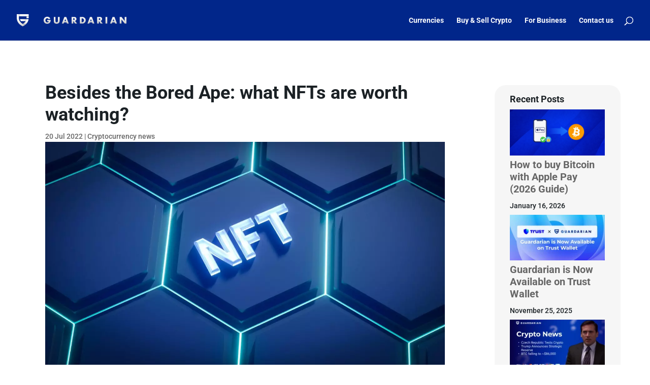

--- FILE ---
content_type: image/svg+xml
request_url: https://guardarian.com/blog/wp-content/uploads/2021/07/main-logo.svg
body_size: 2503
content:
<svg width="216" height="24" viewBox="0 0 216 24" fill="none" xmlns="http://www.w3.org/2000/svg">
    <path d="M19.3398 9.64551C20.8099 11.6075 16.5047 15.4001 17.4721 13.8337H8.30178C7.30968 12.5364 6.62771 11.1176 6.2998 9.64551H19.3398Z" fill="url(#paint0_linear)"/>
    <path d="M16.682 20.9506C15.3788 21.9896 13.9699 22.8885 12.4785 23.6326L11.7491 24L11.0153 23.6341C4.11605 20.1719 0 14.2084 0 7.67309V0H4.2079V7.67309C4.20715 8.16251 4.24015 8.65141 4.30667 9.1363C4.83654 13.1067 7.51654 16.7694 11.7333 19.2356C11.7373 19.2393 11.7418 19.2425 11.7467 19.2449C11.7511 19.2425 11.7536 19.24 11.758 19.238L11.7758 19.2267C13.2999 20.0791 14.9596 20.6623 16.682 20.9506Z" fill="url(#paint1_linear)"/>
    <path d="M23.3679 9.64551C23.1732 11.1621 22.7572 12.6421 22.1334 14.0381C20.9798 16.6302 19.126 18.9892 16.684 20.9517C14.9625 20.6631 13.3036 20.0799 11.7803 19.2277C12.3306 18.9033 12.8641 18.5513 13.3788 18.1729C13.4301 18.1397 13.4795 18.1038 13.5269 18.0653C16.3773 16.0127 18.4308 13.0383 19.3398 9.64551H23.3679Z" fill="url(#paint2_linear)"/>
    <path d="M23.4983 0.00170898H4.20789V4.20764H23.4983V0.00170898Z" fill="url(#paint3_linear)"/>
    <path d="M23.4983 4.20752V7.6732C23.4983 7.81641 23.4939 7.96011 23.4894 8.10381H19.2791C19.2833 7.95995 19.2855 7.81641 19.2855 7.6732V4.20752H23.4983Z" fill="url(#paint4_linear)"/>
    <path d="M66.8079 11.2794C66.8079 12.7054 66.6474 13.8697 66.3263 14.7723C65.8922 16.0685 65.0375 17.1825 63.8978 17.9373C62.7435 18.664 61.4 19.033 60.0365 18.9977C57.6174 18.9977 55.7617 18.1747 54.4692 16.5288C53.4818 15.2519 52.9637 13.6742 53.002 12.0606C53.002 10.1435 53.5747 8.53197 54.7201 7.22603C56.0194 5.74201 57.834 5 60.164 5C61.7196 5 63.0384 5.39935 64.1204 6.19802C64.8921 6.76194 65.5512 7.59771 66.0976 8.70533L62.8596 10.047C62.6441 9.52001 62.3136 9.0478 61.8923 8.66486C61.3609 8.22895 60.6913 7.99713 60.0041 8.01121C58.5133 8.01121 57.4744 8.77818 56.8876 10.3121C56.6685 10.8704 56.5566 11.4649 56.5577 12.0646C56.5398 12.6399 56.6359 13.213 56.8405 13.751C57.045 14.289 57.354 14.7812 57.7497 15.1993C58.3379 15.8226 59.1224 16.1335 60.1033 16.1322C60.9735 16.1322 61.6636 15.8792 62.1736 15.3733C62.5461 14.9635 62.7773 14.445 62.8333 13.894H60.0142V11.2794H66.8079ZM84.4266 13.0157C84.4349 13.6957 84.367 14.3745 84.2242 15.0394C84.0024 15.9594 83.5079 16.791 82.8056 17.4253C81.737 18.4358 80.3083 18.941 78.5193 18.941C76.6993 18.941 75.2779 18.4263 74.2553 17.397C73.7027 16.8349 73.318 16.1299 73.1443 15.3612C72.9841 14.5934 72.9128 13.8099 72.9318 13.0259V5.42093H76.3579V12.5462C76.3579 13.1196 76.3681 13.5466 76.3883 13.8272C76.4504 14.7217 76.8551 15.3456 77.6026 15.6991C77.9229 15.8489 78.273 15.9244 78.6266 15.9197C79.4617 15.9197 80.0917 15.6276 80.5167 15.0434C80.8324 14.6131 80.9903 13.7807 80.9903 12.5462V5.42093H84.4165L84.4266 13.0157ZM102.47 18.593H98.8113L97.9634 16.2961H93.2339L92.3273 18.593H88.7088L93.7682 5.42093H97.5101L102.47 18.593ZM97.0365 13.6916L95.6199 9.49253L94.181 13.6916H97.0365ZM118.893 18.593H114.643L111.371 13.5338V18.593H107.936V5.42093H113.265C114.822 5.42093 115.973 5.88705 116.719 6.81928C117.324 7.57065 117.644 8.5104 117.626 9.47433C117.626 10.6386 117.279 11.5681 116.584 12.2629C116.074 12.7414 115.438 13.0631 114.75 13.1898L118.893 18.593ZM114.076 9.66253C114.08 9.44012 114.037 9.21946 113.948 9.0153C113.86 8.81114 113.729 8.62818 113.564 8.47868C113.241 8.17648 112.721 8.02605 112.004 8.0274H111.365V11.3078H112.004C112.729 11.3078 113.247 11.156 113.564 10.8545C113.729 10.703 113.859 10.5185 113.947 10.313C114.035 10.1076 114.078 9.88593 114.074 9.66253H114.076ZM135.834 12.0019C135.815 13.365 135.383 14.6905 134.595 15.8032C133.808 16.916 132.701 17.7638 131.422 18.2348C130.752 18.4698 130.047 18.5903 129.337 18.5909H124.278V5.42093H129.337C130.561 5.41619 131.759 5.77544 132.778 6.453C133.801 7.11024 134.624 8.03558 135.158 9.12828C135.6 10.0216 135.832 11.0049 135.834 12.0019ZM132.282 12.0019C132.299 11.1455 132.03 10.308 131.517 9.62205C130.842 8.72489 129.831 8.27699 128.481 8.27834H127.698V15.7376H128.481C129.831 15.7376 130.842 15.289 131.517 14.3918C132.028 13.7012 132.295 12.8607 132.278 12.0019H132.282ZM152.902 18.593H149.245L148.395 16.2961H143.665L142.759 18.593H139.14L144.2 5.42093H147.942L152.902 18.593ZM147.468 13.6916L146.051 9.49253L144.623 13.6916H147.468ZM169.324 18.593H165.062L161.792 13.5338V18.593H158.37V5.42093H163.696C165.253 5.42093 166.405 5.88705 167.151 6.81928C167.755 7.57065 168.076 8.5104 168.058 9.47433C168.058 10.6386 167.71 11.5681 167.015 12.2629C166.506 12.7414 165.869 13.0631 165.182 13.1898L169.324 18.593ZM164.51 9.66253C164.513 9.43999 164.469 9.21928 164.381 9.01513C164.292 8.81097 164.161 8.62808 163.996 8.47868C163.672 8.17715 163.154 8.0274 162.438 8.0274H161.798V11.3078H162.432C163.155 11.3078 163.674 11.1567 163.99 10.8545C164.156 10.7036 164.287 10.5194 164.377 10.314C164.466 10.1085 164.511 9.88652 164.508 9.66253H164.51ZM178.142 18.593H174.714V5.42093H178.14L178.142 18.593ZM197.38 18.593H193.721L192.871 16.2961H188.143L187.237 18.593H183.616L188.675 5.42093H192.409L197.38 18.593ZM191.948 13.6916L190.531 9.49253L189.092 13.6916H191.948ZM216 18.593H212.574L206.272 10.5266V18.593H202.846V5.42093H206.272L212.574 13.4792V5.42093H216V18.593Z" fill="url(#paint5_linear)"/>
    <defs>
        <linearGradient id="paint0_linear" x1="23.5897" y1="14.3724" x2="7.54425" y2="10.048" gradientUnits="userSpaceOnUse">
            <stop offset="0.14" stop-color="#ADADAD"/>
            <stop offset="0.29" stop-color="#CBCBCB"/>
            <stop offset="0.43" stop-color="#E2E2E2"/>
            <stop offset="0.59" stop-color="#F2F2F2"/>
            <stop offset="0.77" stop-color="#FCFCFC"/>
            <stop offset="1" stop-color="white"/>
        </linearGradient>
        <linearGradient id="paint1_linear" x1="17.6657" y1="28.0741" x2="-5.01531" y2="-3.56" gradientUnits="userSpaceOnUse">
            <stop stop-color="#ADADAD"/>
            <stop offset="0.17" stop-color="#CBCBCB"/>
            <stop offset="0.34" stop-color="#E2E2E2"/>
            <stop offset="0.52" stop-color="#F2F2F2"/>
            <stop offset="0.73" stop-color="#FCFCFC"/>
            <stop offset="1" stop-color="white"/>
        </linearGradient>
        <linearGradient id="paint2_linear" x1="12.0415" y1="23.2865" x2="22.8143" y2="9.63069" gradientUnits="userSpaceOnUse">
            <stop offset="0.15" stop-color="#ADADAD"/>
            <stop offset="0.29" stop-color="#CBCBCB"/>
            <stop offset="0.44" stop-color="#E2E2E2"/>
            <stop offset="0.6" stop-color="#F2F2F2"/>
            <stop offset="0.77" stop-color="#FCFCFC"/>
            <stop offset="1" stop-color="white"/>
        </linearGradient>
        <linearGradient id="paint3_linear" x1="2.35356" y1="13.0294" x2="11.4578" y2="4.38098" gradientUnits="userSpaceOnUse">
            <stop offset="0.14" stop-color="#ADADAD"/>
            <stop offset="0.43" stop-color="#C9C9C9"/>
            <stop offset="1" stop-color="white"/>
        </linearGradient>
        <linearGradient id="paint4_linear" x1="21.3887" y1="2" x2="21.3887" y2="8.10381" gradientUnits="userSpaceOnUse">
            <stop offset="0.0895638" stop-color="#ADADAD"/>
            <stop offset="0.240189" stop-color="#CBCBCB"/>
            <stop offset="0.425047" stop-color="#E2E2E2"/>
            <stop offset="0.536875" stop-color="#F2F2F2"/>
            <stop offset="1" stop-color="white"/>
        </linearGradient>
        <linearGradient id="paint5_linear" x1="134.504" y1="29.5389" x2="134.504" y2="-6.87891" gradientUnits="userSpaceOnUse">
            <stop offset="0.18" stop-color="#ADADAD"/>
            <stop offset="0.32" stop-color="#CBCBCB"/>
            <stop offset="0.46" stop-color="#E2E2E2"/>
            <stop offset="0.61" stop-color="#F2F2F2"/>
            <stop offset="0.78" stop-color="#FCFCFC"/>
            <stop offset="1" stop-color="white"/>
        </linearGradient>
    </defs>
</svg>


--- FILE ---
content_type: image/svg+xml
request_url: https://guardarian.com/blog/wp-content/uploads/2021/07/main-logo.svg
body_size: 2472
content:
<svg width="216" height="24" viewBox="0 0 216 24" fill="none" xmlns="http://www.w3.org/2000/svg">
    <path d="M19.3398 9.64551C20.8099 11.6075 16.5047 15.4001 17.4721 13.8337H8.30178C7.30968 12.5364 6.62771 11.1176 6.2998 9.64551H19.3398Z" fill="url(#paint0_linear)"/>
    <path d="M16.682 20.9506C15.3788 21.9896 13.9699 22.8885 12.4785 23.6326L11.7491 24L11.0153 23.6341C4.11605 20.1719 0 14.2084 0 7.67309V0H4.2079V7.67309C4.20715 8.16251 4.24015 8.65141 4.30667 9.1363C4.83654 13.1067 7.51654 16.7694 11.7333 19.2356C11.7373 19.2393 11.7418 19.2425 11.7467 19.2449C11.7511 19.2425 11.7536 19.24 11.758 19.238L11.7758 19.2267C13.2999 20.0791 14.9596 20.6623 16.682 20.9506Z" fill="url(#paint1_linear)"/>
    <path d="M23.3679 9.64551C23.1732 11.1621 22.7572 12.6421 22.1334 14.0381C20.9798 16.6302 19.126 18.9892 16.684 20.9517C14.9625 20.6631 13.3036 20.0799 11.7803 19.2277C12.3306 18.9033 12.8641 18.5513 13.3788 18.1729C13.4301 18.1397 13.4795 18.1038 13.5269 18.0653C16.3773 16.0127 18.4308 13.0383 19.3398 9.64551H23.3679Z" fill="url(#paint2_linear)"/>
    <path d="M23.4983 0.00170898H4.20789V4.20764H23.4983V0.00170898Z" fill="url(#paint3_linear)"/>
    <path d="M23.4983 4.20752V7.6732C23.4983 7.81641 23.4939 7.96011 23.4894 8.10381H19.2791C19.2833 7.95995 19.2855 7.81641 19.2855 7.6732V4.20752H23.4983Z" fill="url(#paint4_linear)"/>
    <path d="M66.8079 11.2794C66.8079 12.7054 66.6474 13.8697 66.3263 14.7723C65.8922 16.0685 65.0375 17.1825 63.8978 17.9373C62.7435 18.664 61.4 19.033 60.0365 18.9977C57.6174 18.9977 55.7617 18.1747 54.4692 16.5288C53.4818 15.2519 52.9637 13.6742 53.002 12.0606C53.002 10.1435 53.5747 8.53197 54.7201 7.22603C56.0194 5.74201 57.834 5 60.164 5C61.7196 5 63.0384 5.39935 64.1204 6.19802C64.8921 6.76194 65.5512 7.59771 66.0976 8.70533L62.8596 10.047C62.6441 9.52001 62.3136 9.0478 61.8923 8.66486C61.3609 8.22895 60.6913 7.99713 60.0041 8.01121C58.5133 8.01121 57.4744 8.77818 56.8876 10.3121C56.6685 10.8704 56.5566 11.4649 56.5577 12.0646C56.5398 12.6399 56.6359 13.213 56.8405 13.751C57.045 14.289 57.354 14.7812 57.7497 15.1993C58.3379 15.8226 59.1224 16.1335 60.1033 16.1322C60.9735 16.1322 61.6636 15.8792 62.1736 15.3733C62.5461 14.9635 62.7773 14.445 62.8333 13.894H60.0142V11.2794H66.8079ZM84.4266 13.0157C84.4349 13.6957 84.367 14.3745 84.2242 15.0394C84.0024 15.9594 83.5079 16.791 82.8056 17.4253C81.737 18.4358 80.3083 18.941 78.5193 18.941C76.6993 18.941 75.2779 18.4263 74.2553 17.397C73.7027 16.8349 73.318 16.1299 73.1443 15.3612C72.9841 14.5934 72.9128 13.8099 72.9318 13.0259V5.42093H76.3579V12.5462C76.3579 13.1196 76.3681 13.5466 76.3883 13.8272C76.4504 14.7217 76.8551 15.3456 77.6026 15.6991C77.9229 15.8489 78.273 15.9244 78.6266 15.9197C79.4617 15.9197 80.0917 15.6276 80.5167 15.0434C80.8324 14.6131 80.9903 13.7807 80.9903 12.5462V5.42093H84.4165L84.4266 13.0157ZM102.47 18.593H98.8113L97.9634 16.2961H93.2339L92.3273 18.593H88.7088L93.7682 5.42093H97.5101L102.47 18.593ZM97.0365 13.6916L95.6199 9.49253L94.181 13.6916H97.0365ZM118.893 18.593H114.643L111.371 13.5338V18.593H107.936V5.42093H113.265C114.822 5.42093 115.973 5.88705 116.719 6.81928C117.324 7.57065 117.644 8.5104 117.626 9.47433C117.626 10.6386 117.279 11.5681 116.584 12.2629C116.074 12.7414 115.438 13.0631 114.75 13.1898L118.893 18.593ZM114.076 9.66253C114.08 9.44012 114.037 9.21946 113.948 9.0153C113.86 8.81114 113.729 8.62818 113.564 8.47868C113.241 8.17648 112.721 8.02605 112.004 8.0274H111.365V11.3078H112.004C112.729 11.3078 113.247 11.156 113.564 10.8545C113.729 10.703 113.859 10.5185 113.947 10.313C114.035 10.1076 114.078 9.88593 114.074 9.66253H114.076ZM135.834 12.0019C135.815 13.365 135.383 14.6905 134.595 15.8032C133.808 16.916 132.701 17.7638 131.422 18.2348C130.752 18.4698 130.047 18.5903 129.337 18.5909H124.278V5.42093H129.337C130.561 5.41619 131.759 5.77544 132.778 6.453C133.801 7.11024 134.624 8.03558 135.158 9.12828C135.6 10.0216 135.832 11.0049 135.834 12.0019ZM132.282 12.0019C132.299 11.1455 132.03 10.308 131.517 9.62205C130.842 8.72489 129.831 8.27699 128.481 8.27834H127.698V15.7376H128.481C129.831 15.7376 130.842 15.289 131.517 14.3918C132.028 13.7012 132.295 12.8607 132.278 12.0019H132.282ZM152.902 18.593H149.245L148.395 16.2961H143.665L142.759 18.593H139.14L144.2 5.42093H147.942L152.902 18.593ZM147.468 13.6916L146.051 9.49253L144.623 13.6916H147.468ZM169.324 18.593H165.062L161.792 13.5338V18.593H158.37V5.42093H163.696C165.253 5.42093 166.405 5.88705 167.151 6.81928C167.755 7.57065 168.076 8.5104 168.058 9.47433C168.058 10.6386 167.71 11.5681 167.015 12.2629C166.506 12.7414 165.869 13.0631 165.182 13.1898L169.324 18.593ZM164.51 9.66253C164.513 9.43999 164.469 9.21928 164.381 9.01513C164.292 8.81097 164.161 8.62808 163.996 8.47868C163.672 8.17715 163.154 8.0274 162.438 8.0274H161.798V11.3078H162.432C163.155 11.3078 163.674 11.1567 163.99 10.8545C164.156 10.7036 164.287 10.5194 164.377 10.314C164.466 10.1085 164.511 9.88652 164.508 9.66253H164.51ZM178.142 18.593H174.714V5.42093H178.14L178.142 18.593ZM197.38 18.593H193.721L192.871 16.2961H188.143L187.237 18.593H183.616L188.675 5.42093H192.409L197.38 18.593ZM191.948 13.6916L190.531 9.49253L189.092 13.6916H191.948ZM216 18.593H212.574L206.272 10.5266V18.593H202.846V5.42093H206.272L212.574 13.4792V5.42093H216V18.593Z" fill="url(#paint5_linear)"/>
    <defs>
        <linearGradient id="paint0_linear" x1="23.5897" y1="14.3724" x2="7.54425" y2="10.048" gradientUnits="userSpaceOnUse">
            <stop offset="0.14" stop-color="#ADADAD"/>
            <stop offset="0.29" stop-color="#CBCBCB"/>
            <stop offset="0.43" stop-color="#E2E2E2"/>
            <stop offset="0.59" stop-color="#F2F2F2"/>
            <stop offset="0.77" stop-color="#FCFCFC"/>
            <stop offset="1" stop-color="white"/>
        </linearGradient>
        <linearGradient id="paint1_linear" x1="17.6657" y1="28.0741" x2="-5.01531" y2="-3.56" gradientUnits="userSpaceOnUse">
            <stop stop-color="#ADADAD"/>
            <stop offset="0.17" stop-color="#CBCBCB"/>
            <stop offset="0.34" stop-color="#E2E2E2"/>
            <stop offset="0.52" stop-color="#F2F2F2"/>
            <stop offset="0.73" stop-color="#FCFCFC"/>
            <stop offset="1" stop-color="white"/>
        </linearGradient>
        <linearGradient id="paint2_linear" x1="12.0415" y1="23.2865" x2="22.8143" y2="9.63069" gradientUnits="userSpaceOnUse">
            <stop offset="0.15" stop-color="#ADADAD"/>
            <stop offset="0.29" stop-color="#CBCBCB"/>
            <stop offset="0.44" stop-color="#E2E2E2"/>
            <stop offset="0.6" stop-color="#F2F2F2"/>
            <stop offset="0.77" stop-color="#FCFCFC"/>
            <stop offset="1" stop-color="white"/>
        </linearGradient>
        <linearGradient id="paint3_linear" x1="2.35356" y1="13.0294" x2="11.4578" y2="4.38098" gradientUnits="userSpaceOnUse">
            <stop offset="0.14" stop-color="#ADADAD"/>
            <stop offset="0.43" stop-color="#C9C9C9"/>
            <stop offset="1" stop-color="white"/>
        </linearGradient>
        <linearGradient id="paint4_linear" x1="21.3887" y1="2" x2="21.3887" y2="8.10381" gradientUnits="userSpaceOnUse">
            <stop offset="0.0895638" stop-color="#ADADAD"/>
            <stop offset="0.240189" stop-color="#CBCBCB"/>
            <stop offset="0.425047" stop-color="#E2E2E2"/>
            <stop offset="0.536875" stop-color="#F2F2F2"/>
            <stop offset="1" stop-color="white"/>
        </linearGradient>
        <linearGradient id="paint5_linear" x1="134.504" y1="29.5389" x2="134.504" y2="-6.87891" gradientUnits="userSpaceOnUse">
            <stop offset="0.18" stop-color="#ADADAD"/>
            <stop offset="0.32" stop-color="#CBCBCB"/>
            <stop offset="0.46" stop-color="#E2E2E2"/>
            <stop offset="0.61" stop-color="#F2F2F2"/>
            <stop offset="0.78" stop-color="#FCFCFC"/>
            <stop offset="1" stop-color="white"/>
        </linearGradient>
    </defs>
</svg>
